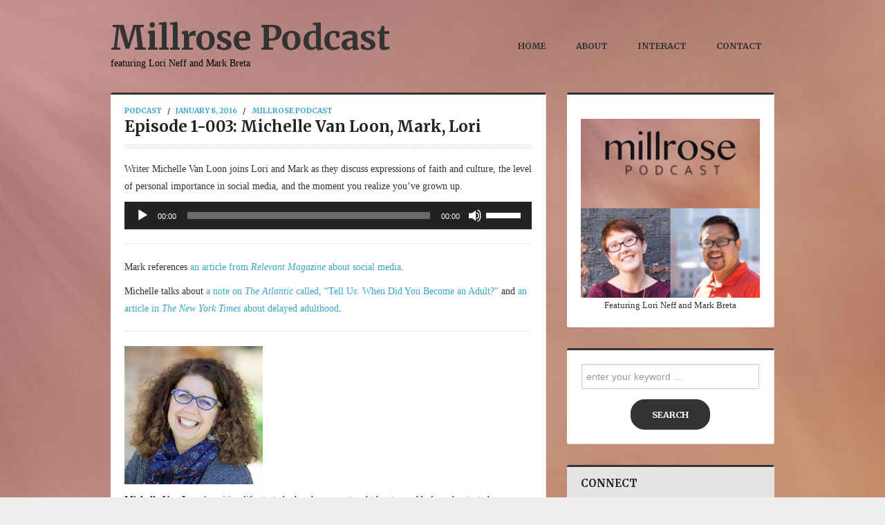

--- FILE ---
content_type: text/html; charset=UTF-8
request_url: http://www.millrosepodcast.com/2016/01/08/episode-1-003-michelle-van-loon-mark-lori/
body_size: 12388
content:
<!DOCTYPE html>
<html lang="en-US">
<head>
	<title>Episode 1-003: Michelle Van Loon, Mark, Lori &#8211; Millrose Podcast</title>

	<meta charset="UTF-8">
	<meta name="viewport" content="width=device-width">

	<link rel="profile" href="http://gmpg.org/xfn/11">
	<link rel="pingback" href="http://www.millrosepodcast.com/xmlrpc.php">
		
	<meta name='robots' content='max-image-preview:large' />
<link rel='dns-prefetch' href='//fonts.googleapis.com' />
<link rel="alternate" title="oEmbed (JSON)" type="application/json+oembed" href="http://www.millrosepodcast.com/wp-json/oembed/1.0/embed?url=http%3A%2F%2Fwww.millrosepodcast.com%2F2016%2F01%2F08%2Fepisode-1-003-michelle-van-loon-mark-lori%2F" />
<link rel="alternate" title="oEmbed (XML)" type="text/xml+oembed" href="http://www.millrosepodcast.com/wp-json/oembed/1.0/embed?url=http%3A%2F%2Fwww.millrosepodcast.com%2F2016%2F01%2F08%2Fepisode-1-003-michelle-van-loon-mark-lori%2F&#038;format=xml" />
<style id='wp-img-auto-sizes-contain-inline-css' type='text/css'>
img:is([sizes=auto i],[sizes^="auto," i]){contain-intrinsic-size:3000px 1500px}
/*# sourceURL=wp-img-auto-sizes-contain-inline-css */
</style>
<style id='wp-emoji-styles-inline-css' type='text/css'>

	img.wp-smiley, img.emoji {
		display: inline !important;
		border: none !important;
		box-shadow: none !important;
		height: 1em !important;
		width: 1em !important;
		margin: 0 0.07em !important;
		vertical-align: -0.1em !important;
		background: none !important;
		padding: 0 !important;
	}
/*# sourceURL=wp-emoji-styles-inline-css */
</style>
<link rel='stylesheet' id='wp-block-library-css' href='http://www.millrosepodcast.com/wp-includes/css/dist/block-library/style.min.css?ver=6.9' type='text/css' media='all' />
<style id='global-styles-inline-css' type='text/css'>
:root{--wp--preset--aspect-ratio--square: 1;--wp--preset--aspect-ratio--4-3: 4/3;--wp--preset--aspect-ratio--3-4: 3/4;--wp--preset--aspect-ratio--3-2: 3/2;--wp--preset--aspect-ratio--2-3: 2/3;--wp--preset--aspect-ratio--16-9: 16/9;--wp--preset--aspect-ratio--9-16: 9/16;--wp--preset--color--black: #000000;--wp--preset--color--cyan-bluish-gray: #abb8c3;--wp--preset--color--white: #ffffff;--wp--preset--color--pale-pink: #f78da7;--wp--preset--color--vivid-red: #cf2e2e;--wp--preset--color--luminous-vivid-orange: #ff6900;--wp--preset--color--luminous-vivid-amber: #fcb900;--wp--preset--color--light-green-cyan: #7bdcb5;--wp--preset--color--vivid-green-cyan: #00d084;--wp--preset--color--pale-cyan-blue: #8ed1fc;--wp--preset--color--vivid-cyan-blue: #0693e3;--wp--preset--color--vivid-purple: #9b51e0;--wp--preset--gradient--vivid-cyan-blue-to-vivid-purple: linear-gradient(135deg,rgb(6,147,227) 0%,rgb(155,81,224) 100%);--wp--preset--gradient--light-green-cyan-to-vivid-green-cyan: linear-gradient(135deg,rgb(122,220,180) 0%,rgb(0,208,130) 100%);--wp--preset--gradient--luminous-vivid-amber-to-luminous-vivid-orange: linear-gradient(135deg,rgb(252,185,0) 0%,rgb(255,105,0) 100%);--wp--preset--gradient--luminous-vivid-orange-to-vivid-red: linear-gradient(135deg,rgb(255,105,0) 0%,rgb(207,46,46) 100%);--wp--preset--gradient--very-light-gray-to-cyan-bluish-gray: linear-gradient(135deg,rgb(238,238,238) 0%,rgb(169,184,195) 100%);--wp--preset--gradient--cool-to-warm-spectrum: linear-gradient(135deg,rgb(74,234,220) 0%,rgb(151,120,209) 20%,rgb(207,42,186) 40%,rgb(238,44,130) 60%,rgb(251,105,98) 80%,rgb(254,248,76) 100%);--wp--preset--gradient--blush-light-purple: linear-gradient(135deg,rgb(255,206,236) 0%,rgb(152,150,240) 100%);--wp--preset--gradient--blush-bordeaux: linear-gradient(135deg,rgb(254,205,165) 0%,rgb(254,45,45) 50%,rgb(107,0,62) 100%);--wp--preset--gradient--luminous-dusk: linear-gradient(135deg,rgb(255,203,112) 0%,rgb(199,81,192) 50%,rgb(65,88,208) 100%);--wp--preset--gradient--pale-ocean: linear-gradient(135deg,rgb(255,245,203) 0%,rgb(182,227,212) 50%,rgb(51,167,181) 100%);--wp--preset--gradient--electric-grass: linear-gradient(135deg,rgb(202,248,128) 0%,rgb(113,206,126) 100%);--wp--preset--gradient--midnight: linear-gradient(135deg,rgb(2,3,129) 0%,rgb(40,116,252) 100%);--wp--preset--font-size--small: 13px;--wp--preset--font-size--medium: 20px;--wp--preset--font-size--large: 36px;--wp--preset--font-size--x-large: 42px;--wp--preset--spacing--20: 0.44rem;--wp--preset--spacing--30: 0.67rem;--wp--preset--spacing--40: 1rem;--wp--preset--spacing--50: 1.5rem;--wp--preset--spacing--60: 2.25rem;--wp--preset--spacing--70: 3.38rem;--wp--preset--spacing--80: 5.06rem;--wp--preset--shadow--natural: 6px 6px 9px rgba(0, 0, 0, 0.2);--wp--preset--shadow--deep: 12px 12px 50px rgba(0, 0, 0, 0.4);--wp--preset--shadow--sharp: 6px 6px 0px rgba(0, 0, 0, 0.2);--wp--preset--shadow--outlined: 6px 6px 0px -3px rgb(255, 255, 255), 6px 6px rgb(0, 0, 0);--wp--preset--shadow--crisp: 6px 6px 0px rgb(0, 0, 0);}:where(.is-layout-flex){gap: 0.5em;}:where(.is-layout-grid){gap: 0.5em;}body .is-layout-flex{display: flex;}.is-layout-flex{flex-wrap: wrap;align-items: center;}.is-layout-flex > :is(*, div){margin: 0;}body .is-layout-grid{display: grid;}.is-layout-grid > :is(*, div){margin: 0;}:where(.wp-block-columns.is-layout-flex){gap: 2em;}:where(.wp-block-columns.is-layout-grid){gap: 2em;}:where(.wp-block-post-template.is-layout-flex){gap: 1.25em;}:where(.wp-block-post-template.is-layout-grid){gap: 1.25em;}.has-black-color{color: var(--wp--preset--color--black) !important;}.has-cyan-bluish-gray-color{color: var(--wp--preset--color--cyan-bluish-gray) !important;}.has-white-color{color: var(--wp--preset--color--white) !important;}.has-pale-pink-color{color: var(--wp--preset--color--pale-pink) !important;}.has-vivid-red-color{color: var(--wp--preset--color--vivid-red) !important;}.has-luminous-vivid-orange-color{color: var(--wp--preset--color--luminous-vivid-orange) !important;}.has-luminous-vivid-amber-color{color: var(--wp--preset--color--luminous-vivid-amber) !important;}.has-light-green-cyan-color{color: var(--wp--preset--color--light-green-cyan) !important;}.has-vivid-green-cyan-color{color: var(--wp--preset--color--vivid-green-cyan) !important;}.has-pale-cyan-blue-color{color: var(--wp--preset--color--pale-cyan-blue) !important;}.has-vivid-cyan-blue-color{color: var(--wp--preset--color--vivid-cyan-blue) !important;}.has-vivid-purple-color{color: var(--wp--preset--color--vivid-purple) !important;}.has-black-background-color{background-color: var(--wp--preset--color--black) !important;}.has-cyan-bluish-gray-background-color{background-color: var(--wp--preset--color--cyan-bluish-gray) !important;}.has-white-background-color{background-color: var(--wp--preset--color--white) !important;}.has-pale-pink-background-color{background-color: var(--wp--preset--color--pale-pink) !important;}.has-vivid-red-background-color{background-color: var(--wp--preset--color--vivid-red) !important;}.has-luminous-vivid-orange-background-color{background-color: var(--wp--preset--color--luminous-vivid-orange) !important;}.has-luminous-vivid-amber-background-color{background-color: var(--wp--preset--color--luminous-vivid-amber) !important;}.has-light-green-cyan-background-color{background-color: var(--wp--preset--color--light-green-cyan) !important;}.has-vivid-green-cyan-background-color{background-color: var(--wp--preset--color--vivid-green-cyan) !important;}.has-pale-cyan-blue-background-color{background-color: var(--wp--preset--color--pale-cyan-blue) !important;}.has-vivid-cyan-blue-background-color{background-color: var(--wp--preset--color--vivid-cyan-blue) !important;}.has-vivid-purple-background-color{background-color: var(--wp--preset--color--vivid-purple) !important;}.has-black-border-color{border-color: var(--wp--preset--color--black) !important;}.has-cyan-bluish-gray-border-color{border-color: var(--wp--preset--color--cyan-bluish-gray) !important;}.has-white-border-color{border-color: var(--wp--preset--color--white) !important;}.has-pale-pink-border-color{border-color: var(--wp--preset--color--pale-pink) !important;}.has-vivid-red-border-color{border-color: var(--wp--preset--color--vivid-red) !important;}.has-luminous-vivid-orange-border-color{border-color: var(--wp--preset--color--luminous-vivid-orange) !important;}.has-luminous-vivid-amber-border-color{border-color: var(--wp--preset--color--luminous-vivid-amber) !important;}.has-light-green-cyan-border-color{border-color: var(--wp--preset--color--light-green-cyan) !important;}.has-vivid-green-cyan-border-color{border-color: var(--wp--preset--color--vivid-green-cyan) !important;}.has-pale-cyan-blue-border-color{border-color: var(--wp--preset--color--pale-cyan-blue) !important;}.has-vivid-cyan-blue-border-color{border-color: var(--wp--preset--color--vivid-cyan-blue) !important;}.has-vivid-purple-border-color{border-color: var(--wp--preset--color--vivid-purple) !important;}.has-vivid-cyan-blue-to-vivid-purple-gradient-background{background: var(--wp--preset--gradient--vivid-cyan-blue-to-vivid-purple) !important;}.has-light-green-cyan-to-vivid-green-cyan-gradient-background{background: var(--wp--preset--gradient--light-green-cyan-to-vivid-green-cyan) !important;}.has-luminous-vivid-amber-to-luminous-vivid-orange-gradient-background{background: var(--wp--preset--gradient--luminous-vivid-amber-to-luminous-vivid-orange) !important;}.has-luminous-vivid-orange-to-vivid-red-gradient-background{background: var(--wp--preset--gradient--luminous-vivid-orange-to-vivid-red) !important;}.has-very-light-gray-to-cyan-bluish-gray-gradient-background{background: var(--wp--preset--gradient--very-light-gray-to-cyan-bluish-gray) !important;}.has-cool-to-warm-spectrum-gradient-background{background: var(--wp--preset--gradient--cool-to-warm-spectrum) !important;}.has-blush-light-purple-gradient-background{background: var(--wp--preset--gradient--blush-light-purple) !important;}.has-blush-bordeaux-gradient-background{background: var(--wp--preset--gradient--blush-bordeaux) !important;}.has-luminous-dusk-gradient-background{background: var(--wp--preset--gradient--luminous-dusk) !important;}.has-pale-ocean-gradient-background{background: var(--wp--preset--gradient--pale-ocean) !important;}.has-electric-grass-gradient-background{background: var(--wp--preset--gradient--electric-grass) !important;}.has-midnight-gradient-background{background: var(--wp--preset--gradient--midnight) !important;}.has-small-font-size{font-size: var(--wp--preset--font-size--small) !important;}.has-medium-font-size{font-size: var(--wp--preset--font-size--medium) !important;}.has-large-font-size{font-size: var(--wp--preset--font-size--large) !important;}.has-x-large-font-size{font-size: var(--wp--preset--font-size--x-large) !important;}
/*# sourceURL=global-styles-inline-css */
</style>

<style id='classic-theme-styles-inline-css' type='text/css'>
/*! This file is auto-generated */
.wp-block-button__link{color:#fff;background-color:#32373c;border-radius:9999px;box-shadow:none;text-decoration:none;padding:calc(.667em + 2px) calc(1.333em + 2px);font-size:1.125em}.wp-block-file__button{background:#32373c;color:#fff;text-decoration:none}
/*# sourceURL=/wp-includes/css/classic-themes.min.css */
</style>
<link rel='stylesheet' id='contact-form-7-css' href='http://www.millrosepodcast.com/wp-content/plugins/contact-form-7/includes/css/styles.css?ver=6.1.4' type='text/css' media='all' />
<link rel='stylesheet' id='page-takeover-css-css' href='http://www.millrosepodcast.com/wp-content/plugins/page-takeover/css/page-takeover.css?ver=1.1.7' type='text/css' media='all' />
<link rel='stylesheet' id='page-takeover-google-fonts-css' href='//fonts.googleapis.com/css?family=Open+Sans%7COpen+Sans%7COpen+Sans%7COpen+Sans%7COpen+Sans%7COpen+Sans&#038;ver=6.9' type='text/css' media='all' />
<link rel='stylesheet' id='fsb-image-css' href='http://www.millrosepodcast.com/wp-content/plugins/simple-full-screen-background-image/includes/fullscreen-image.css?ver=6.9' type='text/css' media='all' />
<link rel='stylesheet' id='athemes-fonts-css' href='http://fonts.googleapis.com/css?family=Merriweather%3A400%2C700%7COpen+Sans%3A400%2C700%2C800&#038;ver=6.9' type='text/css' media='all' />
<link rel='stylesheet' id='athemes-glyphs-css' href='http://www.millrosepodcast.com/wp-content/themes/fontana/css/athemes-glyphs.css?ver=6.9' type='text/css' media='all' />
<link rel='stylesheet' id='bootstrap-css' href='http://www.millrosepodcast.com/wp-content/themes/fontana/css/bootstrap.min.css?ver=6.9' type='text/css' media='all' />
<link rel='stylesheet' id='bootstrap-responsive-css' href='http://www.millrosepodcast.com/wp-content/themes/fontana/css/bootstrap-responsive.min.css?ver=6.9' type='text/css' media='all' />
<link rel='stylesheet' id='athemes-style-css' href='http://www.millrosepodcast.com/wp-content/themes/fontana/style.css?ver=6.9' type='text/css' media='all' />
<script type="text/javascript" src="http://www.millrosepodcast.com/wp-includes/js/jquery/jquery.min.js?ver=3.7.1" id="jquery-core-js"></script>
<script type="text/javascript" src="http://www.millrosepodcast.com/wp-includes/js/jquery/jquery-migrate.min.js?ver=3.4.1" id="jquery-migrate-js"></script>
<script type="text/javascript" src="http://www.millrosepodcast.com/wp-content/themes/fontana/js/bootstrap.min.js?ver=6.9" id="bootstrap-js"></script>
<script type="text/javascript" src="http://www.millrosepodcast.com/wp-content/themes/fontana/js/superfish.js?ver=6.9" id="superfish-js"></script>
<script type="text/javascript" src="http://www.millrosepodcast.com/wp-content/themes/fontana/js/supersubs.js?ver=6.9" id="supersubs-js"></script>
<script type="text/javascript" src="http://www.millrosepodcast.com/wp-content/themes/fontana/js/settings.js?ver=6.9" id="athemes-settings-js"></script>
<link rel="https://api.w.org/" href="http://www.millrosepodcast.com/wp-json/" /><link rel="alternate" title="JSON" type="application/json" href="http://www.millrosepodcast.com/wp-json/wp/v2/posts/115" /><link rel="EditURI" type="application/rsd+xml" title="RSD" href="http://www.millrosepodcast.com/xmlrpc.php?rsd" />
<meta name="generator" content="WordPress 6.9" />
<link rel="canonical" href="http://www.millrosepodcast.com/2016/01/08/episode-1-003-michelle-van-loon-mark-lori/" />
<link rel='shortlink' href='http://www.millrosepodcast.com/?p=115' />
<script>
(function() {
	(function (i, s, o, g, r, a, m) {
		i['GoogleAnalyticsObject'] = r;
		i[r] = i[r] || function () {
				(i[r].q = i[r].q || []).push(arguments)
			}, i[r].l = 1 * new Date();
		a = s.createElement(o),
			m = s.getElementsByTagName(o)[0];
		a.async = 1;
		a.src = g;
		m.parentNode.insertBefore(a, m)
	})(window, document, 'script', 'https://google-analytics.com/analytics.js', 'ga');

	ga('create', 'UA-70091186-1', 'auto');
			ga('send', 'pageview');
	})();
</script>
<link rel="icon" href="http://www.millrosepodcast.com/wp-content/uploads/2015/11/cropped-LogoDraft003-32x32.jpg" sizes="32x32" />
<link rel="icon" href="http://www.millrosepodcast.com/wp-content/uploads/2015/11/cropped-LogoDraft003-192x192.jpg" sizes="192x192" />
<link rel="apple-touch-icon" href="http://www.millrosepodcast.com/wp-content/uploads/2015/11/cropped-LogoDraft003-180x180.jpg" />
<meta name="msapplication-TileImage" content="http://www.millrosepodcast.com/wp-content/uploads/2015/11/cropped-LogoDraft003-270x270.jpg" />
	<link rel='stylesheet' id='mediaelement-css' href='http://www.millrosepodcast.com/wp-includes/js/mediaelement/mediaelementplayer-legacy.min.css?ver=4.2.17' type='text/css' media='all' />
<link rel='stylesheet' id='wp-mediaelement-css' href='http://www.millrosepodcast.com/wp-includes/js/mediaelement/wp-mediaelement.min.css?ver=6.9' type='text/css' media='all' />
</head>

<body class="wp-singular post-template-default single single-post postid-115 single-format-standard wp-theme-fontana">

	
	<header id="masthead" class="site-header" role="banner">
		<div class="clearfix container">
			<div class="site-branding">
							<div class="site-title">
					<a href="http://www.millrosepodcast.com/" title="Millrose Podcast" rel="home">
						Millrose Podcast					</a>
				</div>
				<div class="site-description">featuring Lori Neff and Mark Breta</div>
						<!-- .site-branding --></div>

			<nav id="main-navigation" class="main-navigation" role="navigation">
				<a href="#main-navigation" class="nav-open">Menu</a>
				<a href="#" class="nav-close">Close</a>
				<div class="clearfix sf-menu"><ul>
<li ><a href="http://www.millrosepodcast.com/">Home</a></li><li class="page_item page-item-22"><a href="http://www.millrosepodcast.com/about/">About</a></li>
<li class="page_item page-item-35"><a href="http://www.millrosepodcast.com/interact/">Interact</a></li>
<li class="page_item page-item-63"><a href="http://www.millrosepodcast.com/contact/">Contact</a></li>
</ul></div>
			<!-- #main-navigation --></nav>
		</div>
	<!-- #masthead --></header>

	<div id="main" class="site-main">
		<div class="clearfix container">


<!-- Facebook code for Pages badges -->
<div id="fb-root"></div>
<script>(function(d, s, id) {
  var js, fjs = d.getElementsByTagName(s)[0];
  if (d.getElementById(id)) return;
  js = d.createElement(s); js.id = id;
  js.src = "//connect.facebook.net/en_US/sdk.js#xfbml=1&version=v2.5";
  fjs.parentNode.insertBefore(js, fjs);
}(document, 'script', 'facebook-jssdk'));</script>

<!-- Instagram code for Follow buttons -->
<script>(function(d,t){var g=d.createElement(t),s=d.getElementsByTagName(t)[0];g.src="//x.instagramfollowbutton.com/follow.js";s.parentNode.insertBefore(g,s);}(document,"script"));</script>
	<div id="primary" class="content-area">
		<div id="content" class="site-content" role="main">

		
			
<article id="post-115" class="clearfix post-115 post type-post status-publish format-standard has-post-thumbnail hentry category-podcast tag-adult tag-adulthood tag-authentic tag-authenticity tag-culture tag-facebook tag-faith tag-grown-up tag-ichthus tag-like tag-likes tag-maturity tag-sikh tag-sikhism tag-sikhs tag-social-media tag-turban tag-twitter tag-validation">
	<header class="entry-header">
		<div class="entry-meta">
		<span class="cat-links"><a href="http://www.millrosepodcast.com/category/podcast/">podcast</a></span><span class="posted-on"><span class="sep">/</span><a href="http://www.millrosepodcast.com/2016/01/08/episode-1-003-michelle-van-loon-mark-lori/" title="4:00 am" rel="bookmark"><time class="entry-date published" datetime="2016-01-08T04:00:52-06:00">January 8, 2016</time></a></span><span class="byline"><span class="sep">/</span> <span class="author vcard"><a class="url fn n" href="http://www.millrosepodcast.com/author/admin/" title="View all posts by Millrose Podcast">Millrose Podcast</a></span></span>		<!-- .entry-meta --></div>

		<h1 class="entry-title">Episode 1-003: Michelle Van Loon, Mark, Lori</h1>
	<!-- .entry-header --></header>

	<div class="clearfix entry-content">
		<p>Writer Michelle Van Loon joins Lori and Mark as they discuss expressions of faith and culture, the level of personal importance in social media, and the moment you realize you&#8217;ve grown up.</p>
<div class="powerpress_player" id="powerpress_player_5080"><audio class="wp-audio-shortcode" id="audio-115-1" preload="none" style="width: 100%;" controls="controls"><source type="audio/mpeg" src="http://media.blubrry.com/millrosepodcast/www.millrosepodcast.com/wp-content/uploads/2016/01/Millrose1003.mp3?_=1" /><a href="http://media.blubrry.com/millrosepodcast/www.millrosepodcast.com/wp-content/uploads/2016/01/Millrose1003.mp3">http://media.blubrry.com/millrosepodcast/www.millrosepodcast.com/wp-content/uploads/2016/01/Millrose1003.mp3</a></audio></div>
<hr />
<p>Mark references <a href="http://www.relevantmagazine.com/culture/tech/not-everything-meant-be-shared" target="_blank">an article from <em>Relevant Magazine</em> about social media</a>.</p>
<p>Michelle talks about <a href="http://www.theatlantic.com/notes/2015/12/tell-us-when-did-you-become-an-adult/418734/" target="_blank">a note on <em>The Atlantic</em> called, &#8220;Tell Us: When Did You Become an Adult?&#8221;</a> and <a href="http://www.nytimes.com/2014/09/21/opinion/sunday/the-case-for-delayed-adulthood.html" target="_blank">an article in <em>The New York Times</em> about delayed adulthood</a>.</p>
<hr />
<p><img decoding="async" class="alignnone size-full wp-image-116" src="http://www.millrosepodcast.com/wp-content/uploads/2015/12/MichelleVanLoon_200x200.jpg" alt="Michelle Van Loon" width="200" height="200" srcset="http://www.millrosepodcast.com/wp-content/uploads/2015/12/MichelleVanLoon_200x200.jpg 200w, http://www.millrosepodcast.com/wp-content/uploads/2015/12/MichelleVanLoon_200x200-150x150.jpg 150w, http://www.millrosepodcast.com/wp-content/uploads/2015/12/MichelleVanLoon_200x200-50x50.jpg 50w" sizes="(max-width: 200px) 100vw, 200px" /></p>
<p><strong>Michelle Van Loon</strong>’s writing life started when her mom taught her to read before she started kindergarten. Since then, she has authored a book exploring the topic of regret, two books about the parables of Jesus and has contributed to three devotional projects and two devotional Bibles. She is a regular contributor to <em>Christianity Today</em>’s popular <a href="http://www.christianitytoday.com/women/" target="_blank">Her.meneutics blog</a>, and also maintains <a href="http://www.patheos.com/blogs/pilgrimsroadtrip/author/pilgrimsroadtrip/" target="_blank">her own blog at Patheos.com</a>. In addition to her own writing projects, she has also guided two books through significant revision on their road to self-publication. Michelle and her husband Bill have three children and live in the Chicago suburbs.</p>
<p>Michelle&#8217;s latest book is <em><a href="http://www.amazon.com/gp/product/0834132508/ref=as_li_qf_sp_asin_il_tl?ie=UTF8&amp;camp=1789&amp;creative=9325&amp;creativeASIN=0834132508&amp;linkCode=as2&amp;tag=marbre00-20&amp;linkId=AAX64LR4DPTA7BQP" target="_blank">If Only: Letting Go of Regret</a></em> (Beacon Hill Press, 2014). <a href="http://michellevanloon.com" target="_blank">Visit Michelle’s website</a> to learn more about her and her published works.</p>
<hr />
<p><img decoding="async" class="wp-image-48 size-full alignnone" src="http://www.millrosepodcast.com/wp-content/uploads/2015/11/host_Mark_200x200.jpg" alt="Mark Breta" width="200" height="200" srcset="http://www.millrosepodcast.com/wp-content/uploads/2015/11/host_Mark_200x200.jpg 200w, http://www.millrosepodcast.com/wp-content/uploads/2015/11/host_Mark_200x200-150x150.jpg 150w, http://www.millrosepodcast.com/wp-content/uploads/2015/11/host_Mark_200x200-50x50.jpg 50w" sizes="(max-width: 200px) 100vw, 200px" /></p>
<p><strong>Mark Breta</strong> is co-host and co-producer of <em>Millrose Podcast</em>.</p>
<p>Mark is a musician and worship leader, involved at his home church in the northwest suburbs of Chicago.</p>
<p>Mark is a city guy and calls Chicago home, but finds ways to travel, including visiting his favorite cities, New York and London. He enjoys going to concerts, cooking, stand-up comedy, and watching football. He spoils his nieces and nephews, and counts the minutes until their next visit together!</p>
<p>To learn more about Mark, <a href="http://markbreta.com" target="_blank">visit his website</a>.</p>
<hr />
<p><img decoding="async" class="wp-image-47 size-full alignnone" src="http://www.millrosepodcast.com/wp-content/uploads/2015/11/host_Lori_200x200.jpg" alt="Lori Neff" width="200" height="200" srcset="http://www.millrosepodcast.com/wp-content/uploads/2015/11/host_Lori_200x200.jpg 200w, http://www.millrosepodcast.com/wp-content/uploads/2015/11/host_Lori_200x200-150x150.jpg 150w, http://www.millrosepodcast.com/wp-content/uploads/2015/11/host_Lori_200x200-50x50.jpg 50w" sizes="(max-width: 200px) 100vw, 200px" /></p>
<p><strong>Lori Neff</strong> is co-host and co-producer of <em>Millrose Podcast</em>.</p>
<p>Lori is currently co-facilitator for Christos Center for Spiritual Formation’s Spiritual Director training program. Lori also writes, leads retreats and workshops. Her great love is looking for God’s activity in the lives of those who come for Spiritual Direction.</p>
<p>Lori grew up in a small town in Ohio, spending more time outside in nature than inside. Her interests include art, literature, humanitarian aid efforts, animal welfare, gardening, coffee, daydreaming, learning, spending time with her husband and snuggling with their cats.</p>
<p>You can <a href="http://lorineff.com" target="_blank">read Lori&#8217;s blog at her website</a>.</p>
			<!-- .entry-content --></div>

	<footer class="entry-meta entry-footer">
		<span class="tags-links"><i class="ico-tags"></i> <a href="http://www.millrosepodcast.com/tag/adult/" rel="tag">adult</a>, <a href="http://www.millrosepodcast.com/tag/adulthood/" rel="tag">adulthood</a>, <a href="http://www.millrosepodcast.com/tag/authentic/" rel="tag">authentic</a>, <a href="http://www.millrosepodcast.com/tag/authenticity/" rel="tag">authenticity</a>, <a href="http://www.millrosepodcast.com/tag/culture/" rel="tag">culture</a>, <a href="http://www.millrosepodcast.com/tag/facebook/" rel="tag">Facebook</a>, <a href="http://www.millrosepodcast.com/tag/faith/" rel="tag">faith</a>, <a href="http://www.millrosepodcast.com/tag/grown-up/" rel="tag">grown-up</a>, <a href="http://www.millrosepodcast.com/tag/ichthus/" rel="tag">Ichthus</a>, <a href="http://www.millrosepodcast.com/tag/like/" rel="tag">Like</a>, <a href="http://www.millrosepodcast.com/tag/likes/" rel="tag">Likes</a>, <a href="http://www.millrosepodcast.com/tag/maturity/" rel="tag">maturity</a>, <a href="http://www.millrosepodcast.com/tag/sikh/" rel="tag">Sikh</a>, <a href="http://www.millrosepodcast.com/tag/sikhism/" rel="tag">Sikhism</a>, <a href="http://www.millrosepodcast.com/tag/sikhs/" rel="tag">Sikhs</a>, <a href="http://www.millrosepodcast.com/tag/social-media/" rel="tag">social media</a>, <a href="http://www.millrosepodcast.com/tag/turban/" rel="tag">turban</a>, <a href="http://www.millrosepodcast.com/tag/twitter/" rel="tag">Twitter</a>, <a href="http://www.millrosepodcast.com/tag/validation/" rel="tag">validation</a></span>	<!-- .entry-meta --></footer>
<!-- #post-115 --></article>

				<nav role="navigation" id="nav-below" class="post-navigation">
		<h1 class="screen-reader-text">Post navigation</h1>

	
		<div class="nav-previous"><a href="http://www.millrosepodcast.com/2015/12/11/episode-1-002-abby-ryan-amy-rios-mark/" rel="prev"><span class="meta-nav"><i class="ico-left-open"></i></span> Episode 1-002: Abby Ryan, Amy Rios, Mark</a></div>		<div class="nav-next"><a href="http://www.millrosepodcast.com/2016/01/22/episode-1-004-andrew-kristi-button-mark/" rel="next">Episode 1-004: Andrew &#038; Kristi Button, Mark <span class="meta-nav"><i class="ico-right-open"></i></span></a></div>
	
	</nav><!-- #nav-below -->
	
			
	<div id="comments" class="comments-area">

	
			<h3 class="comments-title">
			<span>
			2 Comments			</span>
		</h3>

		<ol class="comment-list">
			
	<li id="comment-1" class="comment even thread-even depth-1">
		<article id="div-comment-1" class="comment-body">
			<footer class="clearfix comment-meta">
				<div class="reply">
					<a rel="nofollow" class="comment-reply-link" href="http://www.millrosepodcast.com/2016/01/08/episode-1-003-michelle-van-loon-mark-lori/?replytocom=1#respond" data-commentid="1" data-postid="115" data-belowelement="div-comment-1" data-respondelement="respond" data-replyto="Reply to Liz Davis" aria-label="Reply to Liz Davis">Reply</a>				</div><!-- .reply -->

				<div class="clearfix comment-author vcard">
					<img alt='' src='https://secure.gravatar.com/avatar/d75d5751d7f2b4ac7205fea9730ef0ecdad85c428fd0b58e40b56abe0d4efa4a?s=50&#038;d=mm&#038;r=g' srcset='https://secure.gravatar.com/avatar/d75d5751d7f2b4ac7205fea9730ef0ecdad85c428fd0b58e40b56abe0d4efa4a?s=100&#038;d=mm&#038;r=g 2x' class='avatar avatar-50 photo' height='50' width='50' loading='lazy' decoding='async'/>
					<div class="comment-metadata">
						<a href="http://www.millrosepodcast.com/2016/01/08/episode-1-003-michelle-van-loon-mark-lori/#comment-1">
							<time datetime="2016-01-10T16:58:15-06:00">
								January 10, 2016							</time>
						</a>
					</div><!-- .comment-metadata -->

					<cite class="fn">Liz Davis</cite>				</div><!-- .comment-author -->

							</footer><!-- .comment-meta -->

			<div class="comment-content">
				<p>I am so excited to find a Millrose Club! On Facebook many were bemoaning the new program and how we miss Midday Connection. So refreshing and encouraging to hear you again, Lori and your new co-host and guest. I think I will listen to your podcast everyday at noon ☺</p>
			</div><!-- .comment-content -->
		</article><!-- .comment-body -->

	</li><!-- #comment-## -->

	<li id="comment-3" class="comment odd alt thread-odd thread-alt depth-1">
		<article id="div-comment-3" class="comment-body">
			<footer class="clearfix comment-meta">
				<div class="reply">
					<a rel="nofollow" class="comment-reply-link" href="http://www.millrosepodcast.com/2016/01/08/episode-1-003-michelle-van-loon-mark-lori/?replytocom=3#respond" data-commentid="3" data-postid="115" data-belowelement="div-comment-3" data-respondelement="respond" data-replyto="Reply to Carey" aria-label="Reply to Carey">Reply</a>				</div><!-- .reply -->

				<div class="clearfix comment-author vcard">
					<img alt='' src='https://secure.gravatar.com/avatar/8b3eb51e1d657f4279849f54ce5e3b55308f64242185e10c06ec8d016e1e24b5?s=50&#038;d=mm&#038;r=g' srcset='https://secure.gravatar.com/avatar/8b3eb51e1d657f4279849f54ce5e3b55308f64242185e10c06ec8d016e1e24b5?s=100&#038;d=mm&#038;r=g 2x' class='avatar avatar-50 photo' height='50' width='50' loading='lazy' decoding='async'/>
					<div class="comment-metadata">
						<a href="http://www.millrosepodcast.com/2016/01/08/episode-1-003-michelle-van-loon-mark-lori/#comment-3">
							<time datetime="2016-01-18T04:30:45-06:00">
								January 18, 2016							</time>
						</a>
					</div><!-- .comment-metadata -->

					<cite class="fn">Carey</cite>				</div><!-- .comment-author -->

							</footer><!-- .comment-meta -->

			<div class="comment-content">
				<p>Really enjoyed this podcast. I could relate to your topics and enjoyed your interactions. I especially enjoyed Michelle&#8217;s adulthood topic. We&#8217;ve 2 kids, ages 14 &amp; 12, it often feels a fine line of childhood and adulthood in our house😜. Looking forward to more listening😍</p>
			</div><!-- .comment-content -->
		</article><!-- .comment-body -->

	</li><!-- #comment-## -->
		</ol><!-- .comment-list -->

		
	
	
		<div id="respond" class="comment-respond">
		<h3 id="reply-title" class="comment-reply-title">Leave a Reply <small><a rel="nofollow" id="cancel-comment-reply-link" href="/2016/01/08/episode-1-003-michelle-van-loon-mark-lori/#respond" style="display:none;">Cancel reply</a></small></h3><form action="http://www.millrosepodcast.com/wp-comments-post.php" method="post" id="commentform" class="comment-form"><p class="comment-notes"><span id="email-notes">Your email address will not be published.</span> <span class="required-field-message">Required fields are marked <span class="required">*</span></span></p><p class="comment-form-comment"><label for="comment">Comment <span class="required">*</span></label> <textarea id="comment" name="comment" cols="45" rows="8" maxlength="65525" required="required"></textarea></p><p class="comment-form-author"><label for="author">Name <span class="required">*</span></label> <input id="author" name="author" type="text" value="" size="30" maxlength="245" autocomplete="name" required="required" /></p>
<p class="comment-form-email"><label for="email">Email <span class="required">*</span></label> <input id="email" name="email" type="text" value="" size="30" maxlength="100" aria-describedby="email-notes" autocomplete="email" required="required" /></p>
<p class="comment-form-url"><label for="url">Website</label> <input id="url" name="url" type="text" value="" size="30" maxlength="200" autocomplete="url" /></p>
<p class="form-submit"><input name="submit" type="submit" id="submit" class="submit" value="Post Comment" /> <input type='hidden' name='comment_post_ID' value='115' id='comment_post_ID' />
<input type='hidden' name='comment_parent' id='comment_parent' value='0' />
</p></form>	</div><!-- #respond -->
	
</div><!-- #comments -->

		
		<!-- #content --></div>
	<!-- #primary --></div>

<div id="widget-area-2" class="site-sidebar widget-area" role="complementary">
	<aside id="text-7" class="widget widget_text">			<div class="textwidget"><center><img src="http://www.millrosepodcast.com/wp-content/uploads/2015/12/LogowithLoriMark.jpg"><br>
Featuring Lori Neff and Mark Breta
</center></div>
		</aside><aside id="search-2" class="widget widget_search"><form role="search" method="get" class="search-form" action="http://www.millrosepodcast.com/">
	<label>
		<span class="screen-reader-text">Search for:</span>
		<input type="search" class="search-field" placeholder="enter your keyword &hellip;" value="" name="s" title="Search for:">
	</label>
	<input type="submit" class="search-submit" value="Search">
</form>
</aside><aside id="text-6" class="widget widget_text"><h3 class="widget-title"><span>Connect</span></h3>			<div class="textwidget"><a href="https://facebook.com/millrosepodcast" target="_blank"><img src="http://www.millrosepodcast.com/wp-content/uploads/2015/11/Facebook.gif"></a>&nbsp;&nbsp;<strong>Facebook</strong><br>
<a href="https://twitter.com/millrosepodcast" target="_blank"><img src="http://www.millrosepodcast.com/wp-content/uploads/2015/11/Twitter_55acee.gif"></a>&nbsp;&nbsp;<strong>Twitter</strong><br>
<a href="https://instagram.com/millrosepodcast" target="_blank"><img src="http://www.millrosepodcast.com/wp-content/uploads/2015/11/Instagram.gif"></a>&nbsp;&nbsp;<strong>Instagram</strong></div>
		</aside><aside id="text-8" class="widget widget_text"><h3 class="widget-title"><span>Subscribe</span></h3>			<div class="textwidget"><a href="https://itunes.apple.com/us/podcast/millrose-podcast/id1059482082" target="_blank" style="display:inline-block;overflow:hidden;background:url(http://linkmaker.itunes.apple.com/images/badges/en-us/badge_itunes-lrg.svg) no-repeat;width:165px;height:40px;"></a><br /><a href="http://www.stitcher.com/s?fid=77867&amp;refid=stpr" target="_blank"><img src="http://cloudfront.assets.stitcher.com/promo.assets/stitcher-banner-88x31.jpg" alt="Listen to Stitcher" width="88" height="31" /></a><br /><br />
<a title="Subscribe on Android" href="http://subscribeonandroid.com/www.millrosepodcast.com/feed/podcast/"  target="_blank"><img style="border: 0;" src="https://assets.blubrry.com/soa/BadgeLarge.png" alt="Subscribe on Android" /></a><br /><br /><a href="http://www.rssinclude.com/create_rssbox/use?feed=http%3A%2F%2Fwww.millrosepodcast.com%2Ffeed%2Fpodcast%2F"  target="_blank"><img src="http://www.rssinclude.com/assets/web/images/embedrss.gif" alt="Embed RSS" width="86" height="22" /></a></div>
		</aside><aside id="text-5" class="widget widget_text"><h3 class="widget-title"><span>Sponsored Link</span></h3>			<div class="textwidget"><script async src="//pagead2.googlesyndication.com/pagead/js/adsbygoogle.js"></script>
<!-- Millrose Podcast -->
<ins class="adsbygoogle"
     style="display:block"
     data-ad-client="ca-pub-7991735237608418"
     data-ad-slot="7754628883"
     data-ad-format="auto"></ins>
<script>
(adsbygoogle = window.adsbygoogle || []).push({});
</script></div>
		</aside><!-- #widget-area-2 --></div>		</div>
	<!-- #main --></div>

	

	<footer id="colophon" class="site-footer" role="contentinfo">
		<div class="clearfix container">
			<div class="site-info">
				&copy; 2026 Centermark Media. All rights reserved.
			</div><!-- .site-info -->

			<div class="site-credit">
				<a href="http://athemes.com/theme/fontana">Fontana</a> by aThemes
			</div><!-- .site-credit -->
		</div>
	<!-- #colophon --></footer>

<script type="speculationrules">
{"prefetch":[{"source":"document","where":{"and":[{"href_matches":"/*"},{"not":{"href_matches":["/wp-*.php","/wp-admin/*","/wp-content/uploads/*","/wp-content/*","/wp-content/plugins/*","/wp-content/themes/fontana/*","/*\\?(.+)"]}},{"not":{"selector_matches":"a[rel~=\"nofollow\"]"}},{"not":{"selector_matches":".no-prefetch, .no-prefetch a"}}]},"eagerness":"conservative"}]}
</script>
<img src="http://www.millrosepodcast.com/wp-content/uploads/2015/12/003-abstract-background-1409581501kFn.jpg" id="fsb_image" alt=""/><script type="text/javascript" src="http://www.millrosepodcast.com/wp-includes/js/dist/hooks.min.js?ver=dd5603f07f9220ed27f1" id="wp-hooks-js"></script>
<script type="text/javascript" src="http://www.millrosepodcast.com/wp-includes/js/dist/i18n.min.js?ver=c26c3dc7bed366793375" id="wp-i18n-js"></script>
<script type="text/javascript" id="wp-i18n-js-after">
/* <![CDATA[ */
wp.i18n.setLocaleData( { 'text direction\u0004ltr': [ 'ltr' ] } );
//# sourceURL=wp-i18n-js-after
/* ]]> */
</script>
<script type="text/javascript" src="http://www.millrosepodcast.com/wp-content/plugins/contact-form-7/includes/swv/js/index.js?ver=6.1.4" id="swv-js"></script>
<script type="text/javascript" id="contact-form-7-js-before">
/* <![CDATA[ */
var wpcf7 = {
    "api": {
        "root": "http:\/\/www.millrosepodcast.com\/wp-json\/",
        "namespace": "contact-form-7\/v1"
    }
};
//# sourceURL=contact-form-7-js-before
/* ]]> */
</script>
<script type="text/javascript" src="http://www.millrosepodcast.com/wp-content/plugins/contact-form-7/includes/js/index.js?ver=6.1.4" id="contact-form-7-js"></script>
<script type="text/javascript" src="http://www.millrosepodcast.com/wp-includes/js/comment-reply.min.js?ver=6.9" id="comment-reply-js" async="async" data-wp-strategy="async" fetchpriority="low"></script>
<script type="text/javascript" src="http://www.millrosepodcast.com/wp-content/plugins/powerpress/player.min.js?ver=6.9" id="powerpress-player-js"></script>
<script type="text/javascript" id="mediaelement-core-js-before">
/* <![CDATA[ */
var mejsL10n = {"language":"en","strings":{"mejs.download-file":"Download File","mejs.install-flash":"You are using a browser that does not have Flash player enabled or installed. Please turn on your Flash player plugin or download the latest version from https://get.adobe.com/flashplayer/","mejs.fullscreen":"Fullscreen","mejs.play":"Play","mejs.pause":"Pause","mejs.time-slider":"Time Slider","mejs.time-help-text":"Use Left/Right Arrow keys to advance one second, Up/Down arrows to advance ten seconds.","mejs.live-broadcast":"Live Broadcast","mejs.volume-help-text":"Use Up/Down Arrow keys to increase or decrease volume.","mejs.unmute":"Unmute","mejs.mute":"Mute","mejs.volume-slider":"Volume Slider","mejs.video-player":"Video Player","mejs.audio-player":"Audio Player","mejs.captions-subtitles":"Captions/Subtitles","mejs.captions-chapters":"Chapters","mejs.none":"None","mejs.afrikaans":"Afrikaans","mejs.albanian":"Albanian","mejs.arabic":"Arabic","mejs.belarusian":"Belarusian","mejs.bulgarian":"Bulgarian","mejs.catalan":"Catalan","mejs.chinese":"Chinese","mejs.chinese-simplified":"Chinese (Simplified)","mejs.chinese-traditional":"Chinese (Traditional)","mejs.croatian":"Croatian","mejs.czech":"Czech","mejs.danish":"Danish","mejs.dutch":"Dutch","mejs.english":"English","mejs.estonian":"Estonian","mejs.filipino":"Filipino","mejs.finnish":"Finnish","mejs.french":"French","mejs.galician":"Galician","mejs.german":"German","mejs.greek":"Greek","mejs.haitian-creole":"Haitian Creole","mejs.hebrew":"Hebrew","mejs.hindi":"Hindi","mejs.hungarian":"Hungarian","mejs.icelandic":"Icelandic","mejs.indonesian":"Indonesian","mejs.irish":"Irish","mejs.italian":"Italian","mejs.japanese":"Japanese","mejs.korean":"Korean","mejs.latvian":"Latvian","mejs.lithuanian":"Lithuanian","mejs.macedonian":"Macedonian","mejs.malay":"Malay","mejs.maltese":"Maltese","mejs.norwegian":"Norwegian","mejs.persian":"Persian","mejs.polish":"Polish","mejs.portuguese":"Portuguese","mejs.romanian":"Romanian","mejs.russian":"Russian","mejs.serbian":"Serbian","mejs.slovak":"Slovak","mejs.slovenian":"Slovenian","mejs.spanish":"Spanish","mejs.swahili":"Swahili","mejs.swedish":"Swedish","mejs.tagalog":"Tagalog","mejs.thai":"Thai","mejs.turkish":"Turkish","mejs.ukrainian":"Ukrainian","mejs.vietnamese":"Vietnamese","mejs.welsh":"Welsh","mejs.yiddish":"Yiddish"}};
//# sourceURL=mediaelement-core-js-before
/* ]]> */
</script>
<script type="text/javascript" src="http://www.millrosepodcast.com/wp-includes/js/mediaelement/mediaelement-and-player.min.js?ver=4.2.17" id="mediaelement-core-js"></script>
<script type="text/javascript" src="http://www.millrosepodcast.com/wp-includes/js/mediaelement/mediaelement-migrate.min.js?ver=6.9" id="mediaelement-migrate-js"></script>
<script type="text/javascript" id="mediaelement-js-extra">
/* <![CDATA[ */
var _wpmejsSettings = {"pluginPath":"/wp-includes/js/mediaelement/","classPrefix":"mejs-","stretching":"responsive","audioShortcodeLibrary":"mediaelement","videoShortcodeLibrary":"mediaelement"};
//# sourceURL=mediaelement-js-extra
/* ]]> */
</script>
<script type="text/javascript" src="http://www.millrosepodcast.com/wp-includes/js/mediaelement/wp-mediaelement.min.js?ver=6.9" id="wp-mediaelement-js"></script>
<script id="wp-emoji-settings" type="application/json">
{"baseUrl":"https://s.w.org/images/core/emoji/17.0.2/72x72/","ext":".png","svgUrl":"https://s.w.org/images/core/emoji/17.0.2/svg/","svgExt":".svg","source":{"concatemoji":"http://www.millrosepodcast.com/wp-includes/js/wp-emoji-release.min.js?ver=6.9"}}
</script>
<script type="module">
/* <![CDATA[ */
/*! This file is auto-generated */
const a=JSON.parse(document.getElementById("wp-emoji-settings").textContent),o=(window._wpemojiSettings=a,"wpEmojiSettingsSupports"),s=["flag","emoji"];function i(e){try{var t={supportTests:e,timestamp:(new Date).valueOf()};sessionStorage.setItem(o,JSON.stringify(t))}catch(e){}}function c(e,t,n){e.clearRect(0,0,e.canvas.width,e.canvas.height),e.fillText(t,0,0);t=new Uint32Array(e.getImageData(0,0,e.canvas.width,e.canvas.height).data);e.clearRect(0,0,e.canvas.width,e.canvas.height),e.fillText(n,0,0);const a=new Uint32Array(e.getImageData(0,0,e.canvas.width,e.canvas.height).data);return t.every((e,t)=>e===a[t])}function p(e,t){e.clearRect(0,0,e.canvas.width,e.canvas.height),e.fillText(t,0,0);var n=e.getImageData(16,16,1,1);for(let e=0;e<n.data.length;e++)if(0!==n.data[e])return!1;return!0}function u(e,t,n,a){switch(t){case"flag":return n(e,"\ud83c\udff3\ufe0f\u200d\u26a7\ufe0f","\ud83c\udff3\ufe0f\u200b\u26a7\ufe0f")?!1:!n(e,"\ud83c\udde8\ud83c\uddf6","\ud83c\udde8\u200b\ud83c\uddf6")&&!n(e,"\ud83c\udff4\udb40\udc67\udb40\udc62\udb40\udc65\udb40\udc6e\udb40\udc67\udb40\udc7f","\ud83c\udff4\u200b\udb40\udc67\u200b\udb40\udc62\u200b\udb40\udc65\u200b\udb40\udc6e\u200b\udb40\udc67\u200b\udb40\udc7f");case"emoji":return!a(e,"\ud83e\u1fac8")}return!1}function f(e,t,n,a){let r;const o=(r="undefined"!=typeof WorkerGlobalScope&&self instanceof WorkerGlobalScope?new OffscreenCanvas(300,150):document.createElement("canvas")).getContext("2d",{willReadFrequently:!0}),s=(o.textBaseline="top",o.font="600 32px Arial",{});return e.forEach(e=>{s[e]=t(o,e,n,a)}),s}function r(e){var t=document.createElement("script");t.src=e,t.defer=!0,document.head.appendChild(t)}a.supports={everything:!0,everythingExceptFlag:!0},new Promise(t=>{let n=function(){try{var e=JSON.parse(sessionStorage.getItem(o));if("object"==typeof e&&"number"==typeof e.timestamp&&(new Date).valueOf()<e.timestamp+604800&&"object"==typeof e.supportTests)return e.supportTests}catch(e){}return null}();if(!n){if("undefined"!=typeof Worker&&"undefined"!=typeof OffscreenCanvas&&"undefined"!=typeof URL&&URL.createObjectURL&&"undefined"!=typeof Blob)try{var e="postMessage("+f.toString()+"("+[JSON.stringify(s),u.toString(),c.toString(),p.toString()].join(",")+"));",a=new Blob([e],{type:"text/javascript"});const r=new Worker(URL.createObjectURL(a),{name:"wpTestEmojiSupports"});return void(r.onmessage=e=>{i(n=e.data),r.terminate(),t(n)})}catch(e){}i(n=f(s,u,c,p))}t(n)}).then(e=>{for(const n in e)a.supports[n]=e[n],a.supports.everything=a.supports.everything&&a.supports[n],"flag"!==n&&(a.supports.everythingExceptFlag=a.supports.everythingExceptFlag&&a.supports[n]);var t;a.supports.everythingExceptFlag=a.supports.everythingExceptFlag&&!a.supports.flag,a.supports.everything||((t=a.source||{}).concatemoji?r(t.concatemoji):t.wpemoji&&t.twemoji&&(r(t.twemoji),r(t.wpemoji)))});
//# sourceURL=http://www.millrosepodcast.com/wp-includes/js/wp-emoji-loader.min.js
/* ]]> */
</script>

</body>
</html>

--- FILE ---
content_type: text/html; charset=utf-8
request_url: https://www.google.com/recaptcha/api2/aframe
body_size: 266
content:
<!DOCTYPE HTML><html><head><meta http-equiv="content-type" content="text/html; charset=UTF-8"></head><body><script nonce="mhV9E_6NQ315J6tHstZw2Q">/** Anti-fraud and anti-abuse applications only. See google.com/recaptcha */ try{var clients={'sodar':'https://pagead2.googlesyndication.com/pagead/sodar?'};window.addEventListener("message",function(a){try{if(a.source===window.parent){var b=JSON.parse(a.data);var c=clients[b['id']];if(c){var d=document.createElement('img');d.src=c+b['params']+'&rc='+(localStorage.getItem("rc::a")?sessionStorage.getItem("rc::b"):"");window.document.body.appendChild(d);sessionStorage.setItem("rc::e",parseInt(sessionStorage.getItem("rc::e")||0)+1);localStorage.setItem("rc::h",'1769083889679');}}}catch(b){}});window.parent.postMessage("_grecaptcha_ready", "*");}catch(b){}</script></body></html>

--- FILE ---
content_type: text/css
request_url: http://www.millrosepodcast.com/wp-content/themes/fontana/style.css?ver=6.9
body_size: 5422
content:
/*
Theme Name: Fontana
Theme URI: http://athemes.com/theme/fontana
Author: aThemes
Author URI: http://athemes.com
Description:  Fontana is a clean theme for your WordPress blog that lets people actually read your content. Responsive layout, post thumbnails support and more.
Version: 1.0
License: GNU General Public License v3.0
License URI: license.txt
Tags: black, white, green, two-columns, fixed-width, threaded-comments, full-width-template, custom-menu
*/


/* Global
----------------------------------------------- */
body {
	color: #333;
	font-weight: 400;
	font-family: "Palatino Linotype", "Book Antiqua", Palatino, serif;
	line-height: 1.8;
	background: #eee;
	}

/* Headings */
h1, h2, h3, h4, h5, h6 {
	margin: 1.25em 0 .5em;
	color: #222;
	font-weight: 700;
	font-family: "Merriweather", serif;
	line-height: 1.2em;
	}
h1 {
	font-size: 16px;
	font-size: 1.6rem;
	}
h2 {
	font-size: 14px;
	font-size: 1.4rem;
	}
h3 {
	font-size: 13px;
	font-size: 1.3rem;
	}
h4 {
	font-size: 12px;
	font-size: 1.2rem;
	}
h5 {
	font-size: 11px;
	font-size: 1.1rem;
	}
h6 {
	font-size: 10px;
	font-size: 1rem;
	}


/* Links */
a {
	color: #39a6cd;
	outline: none;
	-webkit-transition: all 0.14s ease 0s; 
	   -moz-transition: all 0.14s ease 0s; 
		 -o-transition: all 0.14s ease 0s; 
	}
a:visited {
	color: #39a6cd;
	}
a:hover,
a:focus,
a:active {
	color: #333;
	}

/* Text Elements */
blockquote p {
	line-height: 1.6;
	}
dd {
	margin-bottom: 1em;
	}

/* Forms */
select,
textarea,
input[type="text"],
input[type="password"],
input[type="datetime"],
input[type="datetime-local"],
input[type="date"],
input[type="month"],
input[type="time"],
input[type="week"],
input[type="number"],
input[type="email"],
input[type="url"],
input[type="search"],
input[type="tel"],
input[type="color"],
.uneditable-input {
	height: 26px;
	color: #333;
	line-height: 26px;
	-webkit-border-radius: 0;
	   -moz-border-radius: 0;
			border-radius: 0;
	}
textarea {
	width: 80%;
	height: auto;
	}
textarea:focus,
input[type="text"]:focus,
input[type="password"]:focus,
input[type="datetime"]:focus,
input[type="datetime-local"]:focus,
input[type="date"]:focus,
input[type="month"]:focus,
input[type="time"]:focus,
input[type="week"]:focus,
input[type="number"]:focus,
input[type="email"]:focus,
input[type="url"]:focus,
input[type="search"]:focus,
input[type="tel"]:focus,
input[type="color"]:focus,
.uneditable-input:focus {
	border-color: #d6d6d6;
	outline: 0;
	outline: thin dotted \9;
  /* IE6-9 */

	-webkit-box-shadow: none;
	   -moz-box-shadow: none;
			box-shadow: none;
	}
button,
a.button,
input[type="button"],
input[type="reset"],
input[type="submit"] {
	padding: 9px 15px 7px;
	color: #fff;
	font-size: 1em;
	font-weight: 700;
	font-family: "Merriweather", serif;
	line-height: 26px;
	text-transform: uppercase;
	background: #333;
	border: 1px solid #333;
	-webkit-border-radius: 20px;
	   -moz-border-radius: 20px;
			border-radius: 20px;
	}
button:hover,
a.button:hover,
input[type="button"]:hover,
input[type="reset"]:hover,
input[type="submit"]:hover {
	background: #39a6cd;
	border-color: #39a6cd;
	}

/* Tables */
table {
	width: 100%;
	margin-bottom: 20px;
	}
table th,
table td {
	padding: 8px;
	line-height: 20px;
	text-align: left;
	vertical-align: top;
	border-top: 1px solid #ddd;
	}
table th {
	font-weight: bold;
	}
table thead th {
	vertical-align: bottom;
	}
table caption + thead tr:first-child th,
table caption + thead tr:first-child td,
table colgroup + thead tr:first-child th,
table colgroup + thead tr:first-child td,
table thead:first-child tr:first-child th,
table thead:first-child tr:first-child td {
	border-top: 0;
	}
table tbody + tbody {
	border-top: 2px solid #ddd;
	}

/* Make sure embeds and iframes fit their containers */
embed,
iframe,
object {
	max-width: 100%;
	}

/* Alignment */
.alignleft {
	display: inline;
	float: left;
	margin: 0 1.5em 1.5em 0;
	}
.alignright {
	display: inline;
	float: right;
	margin: 0 0 1.5em 1.5em;
	}
.aligncenter {
	clear: both;
	display: block;
	margin: 0 auto;
	}

/* Text meant only for screen readers */
.screen-reader-text {
	position: absolute !important;
	clip: rect(1px, 1px, 1px, 1px);
	}
.screen-reader-text:hover,
.screen-reader-text:active,
.screen-reader-text:focus {
	top: 0;
	left: 0;
	width: auto;
	height: auto;
	display: block;
	clip: auto !important;
	line-height: normal;
	text-decoration: none;
	z-index: 100000; /* Above WP toolbar */
	}

/* Clearing */
.clearfix:after {
	content: ".";
	display: block;
	height: 0;
	clear: both;
	visibility: hidden;
	}
.clearfix {
	display: inline-block;
	}
* html .clearfix {
	height: 1%;
	}
*:first-child+html .clearfix {
	min-height: 1px;
	}
.clearfix {
	display: block;
	}
.clear {
	clear: both;
	}

/* HEADER
----------------------------------------------- */
.site-header {
	padding: 30px 0;
	}
.site-branding {
	float: left;
	}
.site-title {
	margin: 0;
	font-size: 3.5em;
	font-weight: 700;
	font-family: "Merriweather", serif;
	line-height: 1;
	}
.site-title a {
	color: #333;
	text-decoration: none;
	}
.site-description {
	color: #000;
	font-family: "Palatino Linotype", "Book Antiqua", Palatino, serif;
	}

/* MENU
----------------------------------------------- */
.sf-menu ul {
	margin: 0;
	padding: 0;
	list-style: none;
	}
.sf-menu li ul {
	top: -999em;
	position: absolute;
	z-index: 99999;
	}
.sf-menu li:hover ul,
.sf-menu li.sfHover ul {
	top: 40px;
	}
.sf-menu li:hover li ul,
.sf-menu li.sfHover li ul {
	top: -999em;
	}
.sf-menu li li:hover ul,
.sf-menu li li.sfHover ul {
	top: 0;
	left: 170px;
	}
.sf-menu li li:hover li ul,
.sf-menu li li.sfHover li ul {
	top: -999em;
	}
.sf-menu li li li:hover ul,
.sf-menu li li li.sfHover ul {
	top: 0;
	left: 170px;
	}
.sf-menu li {
	float: left;
	position: relative;
	visibility:	inherit;
	}
.sf-menu li a {
	float: left;
	display: block;
	}
.sf-menu li:hover li a,
.sf-menu li.sfHover li a {
	width: 130px;
	}

#top-navigation {
	background: #333;
	}
#top-navigation ul {
	float: right;
	}
#top-navigation li ul {
	}
#top-navigation li:hover ul,
#top-navigation li.sfHover ul {
	top: 45px;
	background: #333;
	border-left: none;
	border-top: 1px dotted #565656;
	}
#top-navigation li li:hover ul,
#top-navigation li li.sfHover ul {
	top: -1px;
	border-left: 1px dotted #565656;
	}
#top-navigation li {
	}
#top-navigation li li {
	border-right: none;
	border-bottom: 1px dotted #565656;
	}
#top-navigation li a {
	padding: 0 20px;
	color: #999;
	font-size: 11px;
	font-weight: bold;
	text-transform: uppercase;
	text-decoration: none;
	line-height: 45px;
	}
#top-navigation li a:hover,
#top-navigation li.sfHover > a,
#top-navigation li.current_page_item > a,
#top-navigation li.current-menu-item > a,
#top-navigation li.current-menu-parent > a,
#top-navigation li.current-page-parent > a,
#top-navigation li.current-page-ancestor > a,
#top-navigation li.current_page_ancestor > a {
	color: #39a6cd;
	}
#top-navigation li:hover li a,
#top-navigation li.sfHover li a {
	padding: 10px 20px;
	font-size: .75em;
	line-height: normal;
	}

#main-navigation {
	float: right;
	margin: 20px 0 0;
	}
#main-navigation li {
	margin: 0 0 0 5px;
	}
#main-navigation li:hover li,
#main-navigation li.sfHover li {
	margin: 0;
	border-bottom: 1px solid #eee;
	}
#main-navigation li:hover ul,
#main-navigation li.sfHover ul {
	top: 40px;
	background: #fff;
	-webkit-border-radius: 3px;
	   -moz-border-radius: 3px;
			border-radius: 3px;
	}
#main-navigation li li:hover ul,
#main-navigation li li.sfHover ul {
	top: 0;
	margin-left: 5px;
	}
#main-navigation .sf-menu > ul > li:hover:after,
#main-navigation .sf-menu > ul > li.sfHover:after,
#main-navigation .sf-menu > ul > li.current_page_item:after,
#main-navigation .sf-menu > ul > li.current-menu-item:after {
	color: #39a6cd;
	}
#main-navigation li a {
	margin: 0 -2px 0 0;
	padding: 9px 20px 7px;
	color: #333;
	font-size: .9em;
	font-weight: 700;
	font-family: "Merriweather", serif;
	text-decoration: none;
	text-transform: uppercase;
	line-height: 1.2;
	-webkit-border-radius: 20px;
	   -moz-border-radius: 20px;
			border-radius: 20px;
	}
#main-navigation li a:hover,
#main-navigation li.sfHover > a {
	background: #d6d6d6;
	}
#main-navigation li.current_page_item > a,
#main-navigation li.current-menu-item > a,
#main-navigation li.current-menu-parent > a,
#main-navigation li.current-page-parent > a,
#main-navigation li.current-page-ancestor > a,
#main-navigation li.current_page_ancestor > a {
	color: #fff;
	background: #39a6cd;
	}
#main-navigation li.sfHover li.sfHover > a {
	color: #39a6cd;
	background: none;
	}
#main-navigation li:hover li a,
#main-navigation li.sfHover li a {
	margin: 0;
	padding: 10px 20px;
	font-size: .875em;
	text-transform: none;
	line-height: normal;
	-webkit-border-radius: 0;
	   -moz-border-radius: 0;
			border-radius: 0;
	}
#main-navigation li:hover li a:hover,
#main-navigation li.sfHover li a:hover {
	color: #39a6cd;
	background: none;
	}

/* Small Navigation */
a.nav-open,
a.nav-close {
	padding: 0 20px;
	display: none;
	color: #fff;
	font-size: 1em;
	font-weight: 700;
	font-family: "Merriweather", serif;
	text-decoration: none;
	text-transform: uppercase;
	line-height: 35px;
	letter-spacing: 1px;
	background: #333;
	}
@media only screen and (max-width: 60em) {
	a.nav-open {
		display: inline-block;
		}
	#main-navigation:target > a.nav-open {
		display: none;
		}
	#main-navigation:target > a.nav-close {
		display: inline-block;
		}
	#main-navigation {
		clear: both;
		float: none;
		padding: 15px 0 0;
		}
	#main-navigation > .sf-menu {
		position: relative;
		}
	#main-navigation ul {
		position: absolute;
		top: 0;
		left: 0;
		width: 100%;
		max-height: 0;
		max-width: 16em;
		overflow: hidden;
		background: #333;
		}
	#main-navigation:target ul {
		max-height: 400px;
		}
	#main-navigation ul ul {
		display: none!important;
		}
	#main-navigation ul li {
		float: none;
		margin: 0;
		display: block;
		border-bottom: 1px dotted #565656;
		}
	#main-navigation li a {
		float: none;
		display: block;
		color: #fff;
		font-size: .75em!important;
		background: none!important;
		}
	#main-navigation li a:hover {
		color: #39a6cd;
		}
	}


/* LAYOUT
----------------------------------------------- */
.container {
	width: 960px;
	}
.content-area {
	width: 100%;
	float: left;
	}
.site-content {
	margin: 0 330px 0 0;
	}
.site-sidebar {
	width: 300px;
	float: left;
	margin: 0 0 0 -300px;
	}

/* CONTENT
----------------------------------------------- */
.site-main {
	padding: 0 0 40px;
	}
.site-content li {
	margin: 0 0 .75em;
	}
.site-content ul ul,
.site-content ul ol,
.site-content ol ol,
.site-content ol ul {
	margin-top: .75em;
	}

.hentry,
.not-found {
	margin: 0 0 30px;
	padding: 20px;
	background: #fff;
	border: 1px solid #e5e5e5;
	border-width: 3px 1px 1px 0;
	border-top-color: #333;
	-ms-word-wrap: break-word;
		word-wrap: break-word;
	-webkit-border-radius: 3px;
	   -moz-border-radius: 3px;
			border-radius: 3px;
	}
.sticky {
	background: #fcfae5;
	}

.entry-header {
	margin: -5px 0 15px;
	padding: 0 0 18px;
	background: url('img/dots.png') repeat-x 0 100%;
	}
.header-thumb {
	margin: -5px 0 15px 250px;
	}
.entry-title {
	margin: 0 0 3px;
	font-size: 1.6em;
	font-weight: 700;
	line-height: 1.2;
	}
.entry-title a {
	color: #222;
	text-decoration: none;
	}
.entry-title a:hover {
	color: #39a6cd;
	}
.entry-header .entry-meta {
	font-size: .75em;
	font-weight: 700;
	font-family: "Merriweather", serif;
	text-transform: uppercase;
	}
.entry-meta .sep {
	margin: 0 8px;
	}
.entry-meta a:hover {
	text-decoration: none;
	}
.entry-meta [class^="ico-"]:before {
	margin-right: 5px;
	color: #333;
	}
.entry-thumbnail {
	float: left;
	width: 250px;
	height: 250px;
	margin: -20px 20px -20px -20px;
	overflow: hidden;
	}
.entry-thumbnail img {
	width: 250px;
	height: 250px;
	display: block;
	}
.entry-content {
	margin: 0 0 20px;
	}
.entry-summary {
	margin: 0 0 0 250px;
	}
.entry-footer {
	clear: both;
	margin: 0 -20px -20px;
	padding: 10px 20px;
	color: #999;
	font-size: .9em;
	background: #e5e5e5;
	border-top: 1px solid #d6d6d6;
	}
.entry-footer a {
	color: #999;
	}
.entry-footer a:hover {
	color: #222;
	}
a.more-link {
	margin: 10px 0 0;
	padding: 9px 15px 7px;
	display: inline-block;
	color: #333;
	font-size: .75em;
	font-weight: 700;
	font-family: "Merriweather", serif;
	text-decoration: none;
	text-transform: uppercase;
	line-height: 1.2;
	background: #d6d6d6;
	-webkit-border-radius: 20px;
	   -moz-border-radius: 20px;
			border-radius: 20px;
	}
a.more-link:hover {
	color: #fff;
	background: #39a6cd;
	}
.page-links {
	margin: 15px 0 0;
	display: block;
	text-align: center;
	}
.post-password-required label {
	float: left;
	margin: 0 10px 0 0;
	}

.page-header {
	margin: 0 0 30px;
	padding: 15px 20px 5px 20px;
	background: #d6d6d6;
	border: 1px solid #e5e5e5;
	border-width: 3px 1px 1px 0;
	border-top-color: #333;
	-webkit-border-radius: 3px;
	   -moz-border-radius: 3px;
			border-radius: 3px;
	}
.page-title {
	margin: 0 0 10px;
	font-size: 1.2em;
	font-size: 1em;
	font-weight: 700;
	font-family: "Merriweather", serif;
	text-transform: uppercase;
	}
.not-found .page-header {
	margin: -23px -20px 15px;
	}

/* Author Box */
.author-info {
	margin: 0 0 30px;
	padding: 15px 20px;
	background: #f6f6f6;
	border: 1px solid #e6e6e6;
	}
.author-info .author-photo {
	float: left;
	margin: 0 30px 0 0;
	border: 5px solid #e6e6e6;
	}
.author-info .author-content {
	margin: 0 0 0 115px;
	}
.author-info .author-content h3 {
	margin: 0 0 10px;
	font-size: 1.4em;
	text-transform: uppercase;
	letter-spacing: 1px;
	}
.author-info .author-links a {
	margin: 0 20px 0 0;
	color: #999;
	font-size: .9em;
	font-family: "Open Sans", Arial, Helvetica, sans-serif;
	text-transform: uppercase;
	text-decoration: none;
	letter-spacing: 2px;
	}
.author-info .author-links a:hover {
	color: #333;
	}

/* Media
----------------------------------------------- */
.page-content img.wp-smiley,
.entry-content img.wp-smiley,
.comment-content img.wp-smiley {
	margin-bottom: 0;
	margin-top: 0;
	padding: 0;
	border: none;
	}
.wp-caption {
	border: 1px solid #d5d5d5;
	margin-bottom: 1.5em;
	max-width: 100%;
	}
.wp-caption img[class*="wp-image-"] {
	display: block;
	margin: 1.2% auto 0;
	max-width: 98%;
	}
.wp-caption-text {
	color: #999;
	font-style: italic;
	text-align: center;
	}
.wp-caption .wp-caption-text {
	margin: .5em 0;
	}
.site-content .gallery {
	margin-bottom: 1.5em;
	}
.gallery-caption {
	}
.site-content .gallery a img {
	border: none;
	height: auto;
	max-width: 90%;
	}
.site-content .gallery dd {
	margin: 0;
	}
.entry-attachment .attachment {
	margin: 0 0 15px;
	}

/* Navigation
----------------------------------------------- */
.site-content [class*="navigation"] {
	margin: 0 0 15px;
	overflow: hidden;
	}
[class*="navigation"] .nav-previous {
	width: 50%;
	float: left;
	}
[class*="navigation"] .nav-next {
	width: 50%;
	float: right;
	text-align: right;
	}
.site-content [class*="navigation"] a {
	display: inline-block;
	padding: 5px 15px;
	color: #fff;
	font-size: 1em;
	font-weight: 700;
	font-family: "Merriweather", serif;
	text-transform: uppercase;
	text-decoration: none;
	line-height: 26px;
	background: #39a6cd;
	-webkit-border-radius: 20px;
	   -moz-border-radius: 20px;
			border-radius: 20px;
	}
.site-content [class*="navigation"] a:hover {
	background: #333;
	}
.site-content [class*="navigation"] [class^="ico-"]:before {
	margin: 0;
	}

.site-content .post-navigation {
	background: #d6d6d6;
	border: 1px solid #e5e5e5;
	border-width: 3px 1px 1px 0;
	border-top-color: #333;
	-webkit-border-radius: 3px;
	   -moz-border-radius: 3px;
			border-radius: 3px;
	}
.site-content .post-navigation a {
	padding: 15px 20px;
	display: block;
	color: #333;
	font-size: .875em;
	text-transform: none;
	background: none;
	-webkit-border-radius: 0;
	   -moz-border-radius: 0;
			border-radius: 0;
	}
.site-content .post-navigation a:hover {
	color: #fff;
	background: #39a6cd;
	}

/* COMMENTS
----------------------------------------------- */
.comments-area {
	padding: 20px;
	background: #fff;
	border: 1px solid #e5e5e5;
	border-width: 0 1px 1px 0;
	-webkit-border-radius: 3px;
	   -moz-border-radius: 3px;
			border-radius: 3px;
	}
#reply-title,
.comments-title {
	margin: -20px -20px 15px;
	padding: 15px 20px 13px;
	font-size: 1em;
	font-weight: 700;
	font-family: "Merriweather", serif;
	text-transform: uppercase;
	background: #e5e5e5;
	border-top: 3px solid #333;
	border-bottom: 1px solid #d6d6d6;
	}
.comment-list {
	margin: 0 0 20px;
	padding: 0;
	list-style: none;
	}
.comment-list ul.children {
	margin: 0 0 0 50px;
	list-style: none;
	}
.comment-list li.comment,
.comment-list li.pingback {
	margin: 0;
	padding: 0;
	}
.comment-list li.pingback p {
	margin: 0;
	font-style: italic;
	}
.comment-list li.comment .comment-body {
	padding: 30px 0 20px;
	border-bottom: 1px solid #d6d6d6;
	}
.comment-list li.comment .comment-author .avatar {
	float: left;
	margin: 0 20px 0 0;
	display: block;
	}
.comment-list li.comment .comment-author .fn {
	color: #999;
	font-size: .875em;
	font-weight: 700;
	font-family: "Merriweather", serif;
	text-transform: uppercase;
	}
.comment-list li.comment .comment-author .fn a {
	color: #333;
	text-decoration: none;
	}
.comment-list li.comment .comment-author .fn a:hover {
	color: #39a6cd;
	}
.comment-list li.comment .comment-metadata {
	margin: 0 0 2px;
	font-size: .75em;
	font-weight: bold;
	text-transform: uppercase;
	}
.comment-list li.comment .comment-metadata a {
	color: #999;
	text-decoration: none;
	}
.comment-list li.comment .comment-metadata a:hover {
	color: #333;
	}
.comment-list li.comment .reply {
	float: right;
	}
.comment-list li.comment .reply a {
	color: #39a6cd;
	font-size: .75em;
	font-weight: 300;
	font-family: "Open Sans", Arial, Helvetica, sans-serif;
	text-transform: uppercase;
	text-decoration: none;
	letter-spacing: 1px;
	}
.comment-list li.comment .reply a:hover {
	color: #333;
	}
.comment-content {
	clear: both;
	margin: 20px 0 0;
	}
.comment-content a {
	word-wrap: break-word;
	}
.bypostauthor {
	}

/* Comment Form */
#cancel-comment-reply-link {
	margin: 0 0 0 10px;
	color: #333;
	font-size: .9em;
	text-decoration: none;
	}
#commentform {
	margin: 0;
	padding: 0;
	}
#commentform label {
	font-size: 1em;
	font-family: "Open Sans", Arial, Helvetica, sans-serif;
	text-transform: uppercase;
	letter-spacing: 1px;
	}
#commentform textarea {
	height: 100px;
	}

/* WIDGETS
----------------------------------------------- */
.widget {
	margin: 0 0 30px;
	}
.widget-title {
	margin: 0;
	font-size: 1.2em;
	font-weight: 700;
	font-family: "Merriweather", serif;
	text-transform: uppercase;
	}
.widget-title a {
	color: #333;
	text-decoration: none;
	}
.page-content .widget-title {
	margin: 0 0 15px;
	}

/* Make sure select elements fit in widgets */
.widget select {
	max-width: 100%;
	}

.widget ul {
	margin: 0 0 20px;
	padding: 0;
	list-style: none;
	}
.widget ul ul {
	margin: 5px 0 -5px;
	}
.widget li {
	padding: 5px 0 5px 20px;
	}
.widget li:before {
	width: 1em;
	margin: 0 8px 0 -20px;
	display: inline-block;
	content: '\e811';
	color: #c6c6c6;
	speak: none;
	font-size: .875em;
	font-style: normal;
	font-weight: normal;
	font-variant: normal;
	font-family: "athemes-glyphs";
	text-decoration: inherit;
	text-align: center;
	text-transform: none;
	line-height: 1em;
	}

.widget li a {
	color: #333;
	}
.widget li a:hover {
	color: #39a6cd;
	text-decoration: none;
	}

/* Widget Text */
.widget_text .textwidget {
	margin: 15px 0 0;
	}

.widget_rss > ul,
.widget_meta > ul,
.widget_pages > ul,
.widget_archive > ul,
.widget_categories > ul,
.widget_recent_entries > ul,
.widget_recent_comments > ul {
	margin: 0;
	}
.widget_rss li,
.widget_meta li,
.widget_pages li,
.widget_archive li,
.widget_categories li,
.widget_recent_entries li,
.widget_recent_comments li {
	font-weight: bold;
	}

/* Widget Tabs */
.widget_athemes_tabs .widget-tab-nav {
	margin: -20px -20px 10px;
	*zoom: 1;
	}
.widget_athemes_tabs .widget-tab-nav li {
	float: left;
	width: 33.33%;
	margin: 0;
	padding: 0;
	text-align: center;
	border: none;
	}
.widget_athemes_tabs .widget-tab-nav li:before {
	display: none;
	}
.widget_athemes_tabs .widget-tab-nav li a {
	display: block;
	padding: 5px 15px;
	color: #999;
	font-size: 1em;
	font-weight: 700;
	font-family: "Merriweather", serif;
	text-transform: uppercase;
	line-height: 30px;
	background: #333;
	border: none;
	border-radius: 0;
	}
.widget_athemes_tabs .widget-tab-nav li a:hover,
.widget_athemes_tabs .widget-tab-nav li a:focus {
	color: #fff;
	text-decoration: none;
	}
.widget_athemes_tabs .widget-tab-nav li.active a {
	color: #fff;
	background: #39a6cd;
	}
.widget_athemes_tabs .widget-tab-content .tab-pane {
	margin: 0;
	display: none;
	}
.widget_athemes_tabs .widget-tab-content .active {
	display: block;
	}
.widget_athemes_tabs .widget-tab-content .tab-pane ul {
	margin: 0 0 -10px;
	}
.widget_athemes_tabs .widget-tab-content .tab-pane li {
	margin: 0;
	padding: 10px 0;
	}
.widget_athemes_tabs .widget-tab-content .tab-pane li:before {
	display: none;
	}
.widget_athemes_tabs .widget-entry-thumbnail {
	float: left;
	width: 50px;
	height: 50px;
	}
.widget_athemes_tabs .widget-entry-thumbnail img {
	width: 50px;
	height: 50px;
	display: block;
	}
.widget_athemes_tabs .widget-entry-summary {
	margin: 3px 0 0 65px;
	}
.widget_athemes_tabs .widget-entry-content span,
.widget_athemes_tabs .widget-entry-summary span {
	color: #999;
	font-size: .875em;
	text-transform: uppercase;
	}
.widget_athemes_tabs .widget-entry-content h4,
.widget_athemes_tabs .widget-entry-summary h4 {
	margin: 0;
	font-size: 1em;
	font-family: "Merriweather", serif;
	line-height: 1.3;
	}
.widget_athemes_tabs .widget-entry-content h4 a,
.widget_athemes_tabs .widget-entry-summary h4 a {
	}
.widget_athemes_tabs .widget-entry-content h4 a:hover,
.widget_athemes_tabs .widget-entry-summary h4 a:hover {
	text-decoration: none;
	}
.widget_athemes_tabs #widget-tab-tags {
	padding: 10px;
	line-height: 1.4;
	}
.widget_athemes_tabs #widget-tab-tags a {
	padding: 4px 8px;
	color: #fff;
	font-size: 12px!important;
	font-weight: bold;
	line-height: 2.8!important;
	background: #333;
	-webkit-border-radius: 6px;
	   -moz-border-radius: 6px;
			border-radius: 6px;
	}
.widget_athemes_tabs #widget-tab-tags a:hover {
	text-decoration: none;
	background: #39a6cd;
	}

/* Widget oEmbed */
.widget_athemes_media_embed .widget-oembed-content {
	margin: 0 auto;
	}
.widget_athemes_media_embed embed,
.widget_athemes_media_embed iframe,
.widget_athemes_media_embed object,
.widget_athemes_media_embed video {
	max-width: 100%;
	min-height: 200px;
	max-height: 250px;
	}
.widget_athemes_media_embed .widget-oembed-description {
	margin: 15px 0 0;
	}

/* Widget Social Icons */
.widget_athemes_social_icons ul {
	margin: 0 0 -10px;
	}
.widget_athemes_social_icons li {
	float: left;
	margin: 0 10px 10px 0;
	padding: 0;
	text-align: center;
	border: none;
	}
.widget_athemes_social_icons li:before {
	display: none;
	}
.widget_athemes_social_icons li a {
	display: block;
	}
.widget_athemes_social_icons li a [class^="ico-"]:before {
	width: 40px;
	margin: 0;
	color: #fff;
	font-size: 20px;
	line-height: 40px;
	background: #333;
	-webkit-border-radius: 40px;
	   -moz-border-radius: 40px;
			border-radius: 40px;
	}
.widget_athemes_social_icons li a:hover [class^="ico-"]:before {
	background: #39a6cd;
	}

/* Widget Flickr */
.widget_athemes_flickr_stream .widget-flickr-stream {
	margin: 0 -6px;
	}
.widget_athemes_flickr_stream .flickr_badge_image {
	float: left;
	width: 55px;
	margin: 6px;
	display: block;
	}
.widget_athemes_flickr_stream .flickr_badge_image img {
	display: block;
	}

/* Widget Search */
.widget_search .search-form {
	margin: 0;
	text-align: center;
	}
.widget_search .search-field {
	width: 94%;
	}
.widget_search .search-submit {
	padding: 9px 30px 7px;
	}

.widget_tag_cloud a {
	padding: 4px 8px;
	color: #fff;
	font-size: 12px!important;
	font-weight: bold;
	line-height: 2.8!important;
	background: #333;
	-webkit-border-radius: 6px;
	   -moz-border-radius: 6px;
			border-radius: 6px;
	}
.widget_tag_cloud a:hover {
	text-decoration: none;
	background: #39a6cd;
	}

/* Header Widgets */
.site-header .widget {
	float: right;
	clear: right;
	margin: 10px 0;
	text-align: right;
	}

/* SIDEBAR
----------------------------------------------- */
.site-sidebar {
	font-size: .9em;
	}
.site-sidebar .widget {
	padding: 20px;
	background: #fff;
	border: 1px solid #e5e5e5;
	border-width: 3px 1px 1px 0;
	border-top-color: #333;
	-webkit-border-radius: 3px;
	   -moz-border-radius: 3px;
			border-radius: 3px;
	}
.site-sidebar .widget-title {
	margin: -20px -20px 15px;
	padding: 15px 20px 13px;
	background: #e5e5e5;
	border-bottom: 1px solid #d6d6d6;
	}

.site-sidebar .widget_archive select,
.site-sidebar .widget_categories select {
	width: 100%;
	height: 30px;
	margin: 15px 0 0;
	}

/* SITE EXTRA
----------------------------------------------- */
.site-extra {
	color: #999;
	font-size: .9em;
	background: #333;
	}
.site-extra .container {
	padding: 30px 0;
	border-bottom: 3px solid #444;
	}
.site-extra .pad {
	margin: 0 -15px;
	}
.site-extra .widget-area {
	float: left;
	width: 25%;
	}
.extra-one .widget-area {
	width: 100%;
	}
.extra-two .widget-area {
	width: 50%;
	}
.extra-three .widget-area {
	width: 33.3%;
	}
.site-extra .widget {
	margin: 0 15px 30px;
	padding: 0;
	border: none;
	}
.site-extra .widget-title {
	margin: 0 0 15px;
	color: #fff;
	}
.site-extra .widget li a {
	color: #39a6cd;
	}
.site-extra .widget li a:hover {
	color: #fff;
	text-decoration: none;
	}

.site-extra .widget_athemes_social_icons li a [class^="ico-"]:before {
	width: 25px;
	line-height: 25px;
	background: none;
	}
.site-extra .widget_athemes_social_icons li a:hover [class^="ico-"]:before {
	color: #39a6cd;
	}

/* FOOTER
----------------------------------------------- */
.site-footer {
	padding: 15px 0;
	color: #999;
	font-size: .9em;
	background: #333;
	}
.site-footer a {
	color: #fff;
	text-decoration: none;
	}
.site-footer a:hover {
	color: #39a6cd;
	}
.site-info {
	float: left;
	}
.site-credit {
	float: right;
	}

/* RESPONSIVE SUPPORT
----------------------------------------------- */
@media screen and (max-width: 960px) {
	body {
		padding: 0;
		}
	.container {
		width: 90%;
		}
	.site-content {
		margin-right: 40%;
		}
	.entry-thumbnail {
		float: none;
		width: auto;
		margin: -20px -20px 20px;
		}
	.entry-thumbnail img {
		width: 100%;
		}
	.header-thumb,
	.entry-summary {
		margin-left: 0;
		}
	.site-sidebar {
		width: 35%;
		margin-left: -35%;
		}
	.site-sidebar .widget_search .search-field {
		width: 95%;
		margin: 0 0 10px;
		}
	.site-extra .widget-area {
		width: 50%;
		}
	}
@media screen and (max-width: 758px) {
	.site-header .widget-area {
		display: none;
		}
	.site-header .site-branding {
		float: none;
		text-align: center;
		}
	.content-area {
		float: none;
		}
	.site-content {
		margin: 0;
		}
	.site-sidebar {
		width: auto;
		float: none;
		margin: 20px 0 0;
		}
	.site-extra .widget-area {
		width: 100%;
		}
	}
@media screen and (max-width: 480px) {
	.site-footer {
		text-align: center;
		}
	.site-footer .site-info,
	.site-footer .site-credit {
		float: none;
		}
	}
@media screen and (max-width: 320px) {
	}

--- FILE ---
content_type: text/plain
request_url: https://www.google-analytics.com/j/collect?v=1&_v=j102&a=174575431&t=pageview&_s=1&dl=http%3A%2F%2Fwww.millrosepodcast.com%2F2016%2F01%2F08%2Fepisode-1-003-michelle-van-loon-mark-lori%2F&ul=en-us%40posix&dt=Episode%201-003%3A%20Michelle%20Van%20Loon%2C%20Mark%2C%20Lori%20%E2%80%93%20Millrose%20Podcast&sr=1280x720&vp=1280x720&_u=IEBAAEABAAAAACAAI~&jid=449793949&gjid=509240862&cid=2008285583.1769083881&tid=UA-70091186-1&_gid=1588836368.1769083881&_r=1&_slc=1&z=26932283
body_size: -287
content:
2,cG-9326K369KB